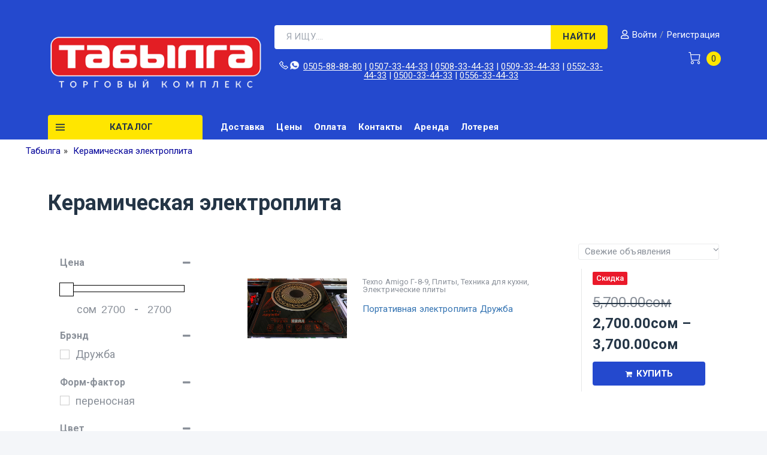

--- FILE ---
content_type: text/css
request_url: https://www.tabilga.kg/wp-content/plugins/endroit-related-products-slider/assets/css/style.css?ver=5.8.12
body_size: 348
content:
.endroit_related_products h3{
    margin: auto;
    text-align: center;
}
ul.related_product_items li{
    list-style: none!important;
    display: inline-block;
    margin: 4px;
}
.related_product_items li .product-title,.related_product_items li .woocommerce-Price-amount.amount{
    width: 100%;
    display: block;
    text-align: center;
}
ul.related_product_items li:hover {
    transform: translateY(-2px);
    box-shadow: 0 2px 12px 0 #D5D5D5;
}
.slick-prev {
    display: block;
    position: absolute;
    z-index: 1000;
    top:50%;
    transform: translateY(-50%);
}

.slick-next {
    display: block;
    position: absolute;
    right: 0px;
    top:50%;
    transform: translateY(-50%);
    z-index: 1000;
}
button.slick-prev.slick-arrow,button.slick-next.slick-arrow {
    padding: 10px;
}

--- FILE ---
content_type: image/svg+xml
request_url: https://www.tabilga.kg/wp-content/uploads/2019/09/pay.svg
body_size: 8107
content:
<?xml version="1.0" encoding="UTF-8"?>
<svg xmlns="http://www.w3.org/2000/svg" width="268" height="20" viewBox="0 0 268 20" fill="none">
  <path d="M37.8414 3H33.524C33.27 3 33.0161 3.2521 32.8891 3.50419L31.1113 14.5964C31.1113 14.8485 31.2383 14.9746 31.4923 14.9746H33.778C34.0319 14.9746 34.1589 14.8485 34.1589 14.5964L34.6668 11.4452C34.6668 11.1931 34.9208 10.941 35.3018 10.941H36.6986C39.6192 10.941 41.2699 9.55451 41.6509 6.78145C41.9049 5.64702 41.6509 4.63863 41.143 4.00839C40.3811 3.37815 39.2382 3 37.8414 3ZM38.3493 7.1596C38.0954 8.67218 36.9525 8.67218 35.8097 8.67218H35.0478L35.5557 5.77306C35.5557 5.64702 35.6827 5.52097 35.9367 5.52097H36.1906C36.9525 5.52097 37.7144 5.52097 38.0954 6.02516C38.3493 6.15121 38.3493 6.52936 38.3493 7.1596Z" fill="#469BDB"></path>
  <path d="M6.73008 3H2.41267C2.1587 3 1.90474 3.2521 1.77776 3.50419L-4.84401e-07 14.5964C-4.84401e-07 14.8485 0.126984 14.9746 0.380949 14.9746H2.41267C2.66664 14.9746 2.9206 14.7225 3.04758 14.4704L3.55552 11.4452C3.55552 11.1931 3.80948 10.941 4.19043 10.941H5.58724C8.50784 10.941 10.1586 9.55451 10.5396 6.78145C10.7935 5.64702 10.5396 4.63863 10.0316 4.00839C9.26974 3.37815 8.25388 3 6.73008 3ZM7.23801 7.1596C6.98405 8.67218 5.8412 8.67218 4.69836 8.67218H4.06345L4.57138 5.77306C4.57138 5.64702 4.69836 5.52097 4.95232 5.52097H5.20629C5.96819 5.52097 6.73008 5.52097 7.11103 6.02516C7.23801 6.15121 7.365 6.52936 7.23801 7.1596Z" fill="#283B82"></path>
  <path d="M19.8094 7.03335H17.7776C17.6507 7.03335 17.3967 7.15939 17.3967 7.28544L17.2697 7.91568L17.1427 7.66359C16.6348 7.03335 15.7459 6.78125 14.7301 6.78125C12.4444 6.78125 10.4126 8.54593 10.0317 10.9408C9.77773 12.2013 10.1587 13.3358 10.7936 14.0921C11.4285 14.8483 12.3174 15.1004 13.4602 15.1004C15.365 15.1004 16.3808 13.966 16.3808 13.966L16.2539 14.5962C16.2539 14.8483 16.3808 14.9744 16.6348 14.9744H18.5395C18.7935 14.9744 19.0475 14.7223 19.1745 14.4702L20.3173 7.41149C20.1903 7.28544 19.9363 7.03335 19.8094 7.03335ZM16.8888 11.0669C16.6348 12.2013 15.7459 13.0837 14.4761 13.0837C13.8412 13.0837 13.3332 12.8316 13.0793 12.5795C12.8253 12.2013 12.6983 11.6971 12.6983 11.0669C12.8253 9.93246 13.8412 9.05012 14.984 9.05012C15.6189 9.05012 15.9999 9.30221 16.3808 9.55431C16.7618 9.93246 16.8888 10.5627 16.8888 11.0669Z" fill="#283B82"></path>
  <path d="M50.7923 7.03335H48.7606C48.6336 7.03335 48.3796 7.15939 48.3796 7.28544L48.2526 7.91568L48.1256 7.66359C47.6177 7.03335 46.7288 6.78125 45.713 6.78125C43.4273 6.78125 41.3956 8.54593 41.0146 10.9408C40.7606 12.2013 41.1416 13.3358 41.7765 14.0921C42.4114 14.8483 43.3003 15.1004 44.4431 15.1004C46.3479 15.1004 47.3637 13.966 47.3637 13.966L47.2368 14.5962C47.2368 14.8483 47.3637 14.9744 47.6177 14.9744H49.5225C49.7764 14.9744 50.0304 14.7223 50.1574 14.4702L51.3002 7.41149C51.1732 7.28544 51.0462 7.03335 50.7923 7.03335ZM47.8717 11.0669C47.6177 12.2013 46.7288 13.0837 45.459 13.0837C44.8241 13.0837 44.3162 12.8316 44.0622 12.5795C43.8082 12.2013 43.6812 11.6971 43.6812 11.0669C43.8082 9.93246 44.8241 9.05012 45.9669 9.05012C46.6018 9.05012 46.9828 9.30221 47.3637 9.55431C47.8717 9.93246 47.9987 10.5627 47.8717 11.0669Z" fill="#469BDB"></path>
  <path d="M30.8568 7.03394H28.6981C28.4441 7.03394 28.3171 7.15998 28.1901 7.28603L25.3965 11.5717L24.1267 7.53813C23.9997 7.28603 23.8727 7.15998 23.4918 7.15998H21.46C21.2061 7.15998 21.0791 7.41208 21.0791 7.66418L23.3648 14.3447L21.2061 17.3699C21.0791 17.622 21.2061 18.0001 21.46 18.0001H23.4918C23.7457 18.0001 23.8727 17.8741 23.9997 17.748L30.9838 7.79023C31.3647 7.41208 31.1107 7.03394 30.8568 7.03394Z" fill="#283B82"></path>
  <path d="M53.2065 3.37894L51.4287 14.7233C51.4287 14.9754 51.5557 15.1014 51.8097 15.1014H53.5874C53.8414 15.1014 54.0953 14.8493 54.2223 14.5972L56.0001 3.50499C56.0001 3.25289 55.8731 3.12684 55.6191 3.12684H53.5874C53.4604 3.00079 53.3335 3.12684 53.2065 3.37894Z" fill="#469BDB"></path>
  <path d="M80.667 16.7397L82.6987 5.02954H85.8731L83.905 16.7397H80.667Z" fill="#005DAC"></path>
  <path d="M95.3965 5.15961C94.7616 4.89939 93.7458 4.63916 92.476 4.63916C89.3015 4.63916 87.0159 6.26557 87.0159 8.60761C87.0159 10.3641 88.6031 11.2749 89.8729 11.8604C91.1427 12.4459 91.5237 12.8363 91.5237 13.3567C91.5237 14.1374 90.5078 14.5277 89.619 14.5277C88.3492 14.5277 87.6508 14.3326 86.5715 13.8772L86.127 13.682L85.6826 16.3493C86.4445 16.6746 87.8413 16.9999 89.3015 16.9999C92.6665 16.9999 94.8886 15.3735 94.8886 12.9013C94.8886 11.5351 94.0633 10.4942 92.1586 9.64851C91.0158 9.063 90.3174 8.73772 90.3174 8.15221C90.3174 7.63176 90.8888 7.11131 92.1586 7.11131C93.2379 7.11131 93.9998 7.30648 94.5712 7.5667L94.8886 7.69682L95.3965 5.15961Z" fill="#005DAC"></path>
  <path d="M100.857 5.02954C100.095 5.02954 99.524 5.0946 99.2065 5.87528L94.4448 16.7397H97.8733L98.5082 14.788H102.572L102.952 16.7397H106L103.333 5.02954H100.857ZM99.397 12.8363C99.5875 12.2508 100.667 9.38833 100.667 9.38833C100.667 9.38833 100.921 8.6727 101.111 8.21731L101.302 9.32327C101.302 9.32327 101.937 12.2508 102.064 12.9014H99.397V12.8363Z" fill="#005DAC"></path>
  <path d="M74.8242 13.227L74.5068 11.5356C73.9354 9.58387 72.0942 7.437 70.0625 6.3961L72.9195 16.8051H76.348L81.4906 5.09497H78.0622L74.8242 13.227Z" fill="#005DAC"></path>
  <path d="M74.4759 10.3674C74.4838 10.3918 74.4917 10.4162 74.5076 10.4406L74.3886 9.94454L73.3648 4.97585C73.1743 4.19517 72.6029 4 71.9045 4H66L68.0237 4.6343C70.5236 5.61015 72.595 7.18777 73.7854 9.01748C74.0791 9.49727 74.3171 9.99333 74.5076 10.5056L74.4759 10.3674Z" fill="#FBB120"></path>
  <path d="M136.309 10.053C136.309 15.5291 131.799 20 126.154 20C120.564 20 116 15.5291 116 10.053C116 4.57682 120.51 0.105957 126.1 0.105957C131.799 0.105957 136.309 4.57682 136.309 10.053Z" fill="#EA192A"></path>
  <path d="M150 9.99991C150 15.5025 145.463 19.9998 139.792 19.9998C134.175 19.9998 129.583 15.5025 129.583 9.99991C129.583 4.49731 134.121 2.01834e-07 139.738 2.01834e-07C145.463 2.01834e-07 150 4.49731 150 9.99991Z" fill="#F9B532"></path>
  <path d="M136.335 10.053C136.335 9.31222 136.227 8.6244 136.119 7.93657H129.854C129.908 7.56621 130.016 7.24875 130.124 6.87838H135.741C135.633 6.50802 135.471 6.13765 135.309 5.82019H130.556C130.718 5.44982 130.934 5.13237 131.15 4.762H134.769C134.553 4.39163 134.283 4.02127 133.959 3.70381H131.96C132.285 3.33344 132.609 3.01598 132.987 2.69853C131.252 1.10463 128.902 0.158867 126.336 0.105957V19.9933C128.922 19.9537 131.238 18.9616 133.041 17.4008C133.419 17.0833 133.743 16.7129 134.067 16.3426H131.96C131.69 16.0251 131.42 15.6548 131.204 15.3373H134.823C135.039 15.0198 135.255 14.6495 135.417 14.2791H130.61C130.448 13.9617 130.286 13.5913 130.178 13.2209H135.795C136.119 12.2222 136.335 11.1641 136.335 10.053Z" fill="#EA192A"></path>
  <path d="M129.799 12.5398L129.961 11.6404C129.907 11.6404 129.799 11.6933 129.691 11.6933C129.313 11.6933 129.259 11.4816 129.313 11.3758L129.637 9.52399H130.231L130.393 8.5187H129.853L129.961 7.88379H128.881C128.881 7.88379 128.233 11.3758 128.233 11.7991C128.233 12.434 128.611 12.6986 129.097 12.6986C129.421 12.6986 129.691 12.5927 129.799 12.5398Z" fill="white"></path>
  <path d="M130.176 10.8451C130.176 12.3266 131.203 12.697 132.067 12.697C132.877 12.697 133.201 12.5383 133.201 12.5383L133.417 11.533C133.417 11.533 132.823 11.7975 132.283 11.7975C131.094 11.7975 131.311 10.951 131.311 10.951H133.525C133.525 10.951 133.687 10.2631 133.687 9.99859C133.687 9.31077 133.309 8.46422 132.121 8.46422C130.986 8.3584 130.176 9.52241 130.176 10.8451ZM132.067 9.31077C132.661 9.31077 132.553 9.99859 132.553 10.0515H131.365C131.365 9.99859 131.473 9.31077 132.067 9.31077Z" fill="white"></path>
  <path d="M138.926 12.5385L139.142 11.3745C139.142 11.3745 138.602 11.639 138.224 11.639C137.467 11.639 137.143 11.057 137.143 10.4221C137.143 9.15227 137.791 8.46444 138.548 8.46444C139.088 8.46444 139.52 8.7819 139.52 8.7819L139.682 7.6708C139.682 7.6708 139.034 7.40625 138.44 7.40625C137.197 7.40625 135.955 8.46444 135.955 10.475C135.955 11.7977 136.603 12.6972 137.9 12.6972C138.332 12.6972 138.926 12.5385 138.926 12.5385Z" fill="white"></path>
  <path d="M123.856 8.35889C123.1 8.35889 122.56 8.57052 122.56 8.57052L122.398 9.46999C122.398 9.46999 122.884 9.25835 123.586 9.25835C123.964 9.25835 124.288 9.31126 124.288 9.62872C124.288 9.84035 124.234 9.89326 124.234 9.89326C124.234 9.89326 123.91 9.89326 123.748 9.89326C122.83 9.89326 121.804 10.2636 121.804 11.4806C121.804 12.4329 122.452 12.6446 122.83 12.6446C123.586 12.6446 123.91 12.1684 123.964 12.1684L123.91 12.5917H124.882L125.315 9.68163C125.315 8.4118 124.234 8.35889 123.856 8.35889ZM124.072 10.7398C124.072 10.8985 123.964 11.7451 123.316 11.7451C122.992 11.7451 122.884 11.4806 122.884 11.3218C122.884 11.0573 123.046 10.6869 123.856 10.6869C124.018 10.7398 124.072 10.7398 124.072 10.7398Z" fill="white"></path>
  <path d="M126.341 12.6452C126.611 12.6452 127.961 12.6981 127.961 11.2696C127.961 9.94684 126.665 10.2114 126.665 9.68229C126.665 9.41774 126.881 9.31192 127.259 9.31192C127.421 9.31192 128.015 9.36483 128.015 9.36483L128.177 8.41246C128.177 8.41246 127.799 8.30664 127.151 8.30664C126.341 8.30664 125.531 8.6241 125.531 9.68229C125.531 10.8992 126.881 10.7934 126.881 11.2696C126.881 11.587 126.503 11.6399 126.233 11.6399C125.747 11.6399 125.261 11.4812 125.261 11.4812L125.099 12.4336C125.153 12.5394 125.423 12.6452 126.341 12.6452Z" fill="white"></path>
  <path d="M147.892 7.51172L147.676 8.94028C147.676 8.94028 147.244 8.41118 146.649 8.41118C145.677 8.41118 144.813 9.57519 144.813 10.9508C144.813 11.7974 145.245 12.6969 146.163 12.6969C146.811 12.6969 147.19 12.2736 147.19 12.2736L147.136 12.6439H148.216L149.026 7.56463L147.892 7.51172ZM147.406 10.3159C147.406 10.8979 147.136 11.6387 146.541 11.6387C146.163 11.6387 145.947 11.3212 145.947 10.7921C145.947 9.94556 146.325 9.41646 146.811 9.41646C147.19 9.41646 147.406 9.68101 147.406 10.3159Z" fill="white"></path>
  <path d="M117.97 12.5925L118.618 8.78301L118.726 12.5925H119.482L120.886 8.78301L120.292 12.5925H121.426L122.291 7.51318H120.508L119.428 10.6348L119.374 7.51318H117.808L116.943 12.5925H117.97Z" fill="white"></path>
  <path d="M134.714 12.5918C135.038 10.8458 135.092 9.41722 135.848 9.68176C135.956 8.99394 136.118 8.72939 136.226 8.46484C136.226 8.46484 136.172 8.46484 136.01 8.46484C135.524 8.46484 135.146 9.09976 135.146 9.09976L135.254 8.51775H134.228L133.526 12.6447H134.714V12.5918Z" fill="white"></path>
  <path d="M141.412 8.35889C140.656 8.35889 140.116 8.57052 140.116 8.57052L139.954 9.46999C139.954 9.46999 140.44 9.25835 141.142 9.25835C141.52 9.25835 141.844 9.31126 141.844 9.62872C141.844 9.84035 141.79 9.89326 141.79 9.89326C141.79 9.89326 141.466 9.89326 141.304 9.89326C140.386 9.89326 139.36 10.2636 139.36 11.4806C139.36 12.4329 140.008 12.6446 140.386 12.6446C141.142 12.6446 141.466 12.1684 141.52 12.1684L141.466 12.5917H142.439L142.871 9.68163C142.925 8.4118 141.79 8.35889 141.412 8.35889ZM141.682 10.7398C141.682 10.8985 141.574 11.7451 140.926 11.7451C140.602 11.7451 140.494 11.4806 140.494 11.3218C140.494 11.0573 140.656 10.6869 141.466 10.6869C141.628 10.7398 141.628 10.7398 141.682 10.7398Z" fill="white"></path>
  <path d="M143.788 12.5918C144.112 10.8458 144.166 9.41722 144.922 9.68176C145.03 8.99394 145.192 8.72939 145.3 8.46484C145.3 8.46484 145.246 8.46484 145.084 8.46484C144.598 8.46484 144.22 9.09976 144.22 9.09976L144.328 8.51775H143.302L142.6 12.6447H143.788V12.5918Z" fill="white"></path>
  <path d="M183.879 10.4616C185.964 10.4616 187.654 8.80711 187.654 6.7662C187.654 4.72529 185.964 3.0708 183.879 3.0708C181.795 3.0708 180.105 4.72529 180.105 6.7662C180.105 8.80711 181.795 10.4616 183.879 10.4616Z" fill="#F5821E"></path>
  <path d="M162.032 3.28369H160V10.2481H162.032C163.121 10.2481 163.919 9.96383 164.573 9.46638C165.371 8.82679 165.879 7.83187 165.879 6.76589C165.879 4.705 164.355 3.28369 162.032 3.28369ZM163.702 8.54253C163.266 8.89785 162.686 9.11105 161.815 9.11105H161.379V4.4918H161.742C162.613 4.4918 163.194 4.63393 163.629 5.06032C164.137 5.48672 164.428 6.12631 164.428 6.76589C164.5 7.40548 164.21 8.11614 163.702 8.54253Z" fill="#141414"></path>
  <path d="M167.911 3.28418H166.532V10.2486H167.911V3.28418Z" fill="#141414"></path>
  <path d="M171.395 5.98493C170.524 5.70067 170.307 5.48747 170.307 5.13214C170.307 4.70575 170.742 4.35042 171.323 4.35042C171.758 4.35042 172.121 4.49256 172.484 4.91895L173.21 3.9951C172.629 3.49764 171.904 3.21338 171.105 3.21338C169.871 3.21338 168.855 4.06616 168.855 5.20321C168.855 6.19812 169.291 6.62452 170.597 7.12197C171.178 7.33517 171.395 7.40623 171.541 7.54836C171.831 7.6905 171.976 7.97476 171.976 8.25902C171.976 8.82754 171.541 9.25393 170.887 9.25393C170.234 9.25393 169.654 8.89861 169.363 8.33008L168.492 9.18287C169.145 10.1067 169.944 10.5331 170.96 10.5331C172.412 10.5331 173.428 9.60926 173.428 8.25902C173.428 7.05091 172.992 6.55345 171.395 5.98493Z" fill="#141414"></path>
  <path d="M173.863 6.76646C173.863 8.82736 175.532 10.3908 177.637 10.3908C178.218 10.3908 178.726 10.2487 179.379 9.9644V8.3299C178.798 8.89842 178.29 9.11162 177.71 9.11162C176.331 9.11162 175.314 8.1167 175.314 6.6954C175.314 5.34516 176.331 4.27918 177.637 4.27918C178.29 4.27918 178.798 4.49237 179.379 5.06089V3.42639C178.798 3.14213 178.29 3 177.637 3C175.605 3.14213 173.863 4.77663 173.863 6.76646Z" fill="#141414"></path>
  <path d="M190.774 7.97449L188.887 3.28418H187.363L190.339 10.4618H191.137L194.258 3.28418H192.734L190.774 7.97449Z" fill="#141414"></path>
  <path d="M194.841 10.2486H198.833V9.11154H196.293V7.19277H198.761V5.98466H196.293V4.49229H198.833V3.28418H194.841V10.2486Z" fill="#141414"></path>
  <path d="M202.75 7.3349C203.839 7.12171 204.419 6.41106 204.419 5.34508C204.419 4.0659 203.476 3.28418 201.879 3.28418H199.774V10.2486H201.153V7.47704H201.371L203.33 10.2486H205L202.75 7.3349ZM201.588 6.48212H201.153V4.35016H201.588C202.459 4.35016 202.968 4.70549 202.968 5.41614C202.968 6.12679 202.459 6.48212 201.588 6.48212Z" fill="#4D4D4D"></path>
  <path d="M202.75 7.3349C203.839 7.12171 204.419 6.41106 204.419 5.34508C204.419 4.0659 203.476 3.28418 201.879 3.28418H199.774V10.2486H201.153V7.47704H201.371L203.33 10.2486H205L202.75 7.3349ZM201.588 6.48212H201.153V4.35016H201.588C202.459 4.35016 202.968 4.70549 202.968 5.41614C202.968 6.12679 202.459 6.48212 201.588 6.48212Z" fill="#141414"></path>
  <path d="M170.234 16.7147V12.8062L172.992 15.5777V13.0193H173.573V16.9279L170.815 14.1564V16.7147H170.234Z" fill="#858585"></path>
  <path d="M176.476 13.5895H174.952V14.4423H176.403V15.0108H174.952V16.2189H176.476V16.7164H174.371V13.021H176.476V13.5895Z" fill="#858585"></path>
  <path d="M178.29 13.5888V16.7156H177.709V13.5888H176.838V13.0913H179.161V13.5888H178.29Z" fill="#858585"></path>
  <path d="M180.031 13.0913L180.975 15.5786L181.991 12.9492L182.935 15.5786L183.951 13.0913H184.677L183.007 16.9999L182.064 14.3705L181.047 16.9999L179.451 13.0913H180.031Z" fill="#858585"></path>
  <path d="M184.749 14.868C184.749 14.3705 184.967 13.8731 185.33 13.5177C185.693 13.1624 186.201 12.9492 186.709 12.9492C187.217 12.9492 187.725 13.1624 188.088 13.5177C188.451 13.8731 188.668 14.3705 188.668 14.868C188.668 15.3654 188.451 15.8629 188.088 16.2182C187.725 16.5736 187.217 16.7867 186.709 16.7867C186.201 16.7867 185.765 16.6446 185.402 16.2893C184.967 15.934 184.749 15.5076 184.749 14.868ZM185.33 14.868C185.33 15.2944 185.475 15.5786 185.765 15.8629C186.056 16.1472 186.346 16.2893 186.709 16.2893C187.072 16.2893 187.435 16.1472 187.725 15.8629C188.015 15.5786 188.16 15.2944 188.16 14.868C188.16 14.4416 188.015 14.1573 187.725 13.8731C187.435 13.5888 187.144 13.4467 186.709 13.4467C186.346 13.4467 185.983 13.5888 185.693 13.8731C185.475 14.1573 185.33 14.5127 185.33 14.868Z" fill="#858585"></path>
  <path d="M190.701 15.153L191.863 16.7164H191.137L190.048 15.224H189.976V16.7164H189.395V13.021H190.048C190.556 13.021 190.919 13.0921 191.137 13.3053C191.355 13.5185 191.5 13.8027 191.5 14.087C191.5 14.3712 191.427 14.5844 191.282 14.7266C191.137 15.0108 190.919 15.153 190.701 15.153ZM189.976 14.7266H190.121C190.629 14.7266 190.919 14.5134 190.919 14.158C190.919 13.8027 190.629 13.5895 190.121 13.5895H189.903V14.7266H189.976Z" fill="#858585"></path>
  <path d="M192.951 14.5141L194.402 13.0217H195.128L193.459 14.6563L195.128 16.6461H194.402L193.023 15.0116L192.878 15.1537V16.6461H192.297V12.9507H192.878V14.5141H192.951Z" fill="#858585"></path>
  <path d="M219.542 5.43905H221.393L220.468 3.13769L219.542 5.43905Z" fill="#017AAB"></path>
  <path d="M260.513 0.999999V1.98629L260.008 0.999999H256.054V1.98629L255.549 0.999999H250.165C249.24 0.999999 248.483 1.16438 247.81 1.49315V0.999999H244.024V1.49315C243.603 1.16438 243.099 0.999999 242.426 0.999999H228.881L227.956 3.05478L227.03 0.999999H222.74V1.98629L222.235 0.999999H218.617L216.935 4.86298L215 9.13692H216.935H219.29L219.795 7.82186H220.973L221.478 9.13692H226.357V8.15062L226.778 9.13692H229.218L229.638 8.15062V9.13692H241.332V6.99995H241.5C241.668 6.99995 241.668 6.99995 241.668 7.24652V9.05472H247.726V8.56158C248.23 8.80815 248.987 9.05472 249.997 9.05472H252.521L253.026 7.73967H254.203L254.708 9.05472H259.587V7.82186L260.345 9.05472H264.299V0.999999H260.513ZM232.078 7.90405H230.648V3.38354L228.629 7.90405H227.367L225.348 3.38354V7.90405H222.487L221.898 6.67118H219.038L218.533 7.98624H216.935L219.459 2.15068H221.562L223.917 7.65747V2.15068H226.189L228.04 6.09585L229.722 2.15068H232.078V7.90405ZM237.799 3.38354H234.518V4.45202H237.714V5.6027H234.518V6.75337H237.799V7.98624H233.087V2.15068H237.799V3.38354ZM244.108 5.76708C244.276 6.09585 244.36 6.34242 244.36 6.83556V7.98624H242.93V7.24652C242.93 6.91776 242.93 6.42461 242.678 6.09585C242.426 5.84927 242.173 5.84927 241.668 5.84927H240.154V7.98624H238.724V2.15068H241.921C242.678 2.15068 243.183 2.15067 243.603 2.39725C244.024 2.64382 244.276 3.05478 244.276 3.71231C244.276 4.61641 243.687 5.10955 243.267 5.27393C243.687 5.35613 243.94 5.6027 244.108 5.76708ZM246.632 7.90405H245.202V2.06848H246.632V7.90405ZM263.205 7.90405H261.186L258.494 3.54792V7.90405H255.633L255.129 6.67118H252.184L251.68 7.98624H250.081C249.408 7.98624 248.567 7.82186 248.062 7.32871C247.557 6.83556 247.305 6.17804 247.305 5.10955C247.305 4.28764 247.473 3.46573 248.062 2.8082C248.483 2.31506 249.24 2.15068 250.165 2.15068H251.511V3.38354H250.165C249.66 3.38354 249.408 3.46573 249.072 3.71231C248.819 3.95888 248.651 4.45202 248.651 5.02736C248.651 5.68489 248.735 6.09585 249.072 6.42461C249.324 6.67118 249.66 6.75337 250.081 6.75337H250.67L252.605 2.23287H254.708L257.064 7.73967V2.23287H259.167L261.607 6.26023V2.23287H263.037V7.90405H263.205Z" fill="#017AAB"></path>
  <path d="M252.689 5.43905H254.624L253.698 3.13769L252.689 5.43905Z" fill="#017AAB"></path>
  <path d="M238.388 17.2745V12.5896L236.2 14.8909L238.388 17.2745Z" fill="#017AAB"></path>
  <path d="M229.385 13.165V14.2335H232.497V15.3842H229.385V16.6171H232.834L234.432 14.8911L232.918 13.165H229.385Z" fill="#017AAB"></path>
  <path d="M241.586 13.1641H239.819V14.6435H241.67C242.174 14.6435 242.511 14.3969 242.511 13.9038C242.427 13.4106 242.09 13.1641 241.586 13.1641Z" fill="#017AAB"></path>
  <path d="M267.579 14.5629V10.8643H266.57H264.046C263.289 10.8643 262.7 11.0286 262.279 11.3574V10.8643H258.409C257.82 10.8643 257.063 11.0286 256.727 11.3574V10.8643H249.913V11.3574C249.408 10.9465 248.482 10.8643 248.062 10.8643H243.519V11.3574C243.098 10.9465 242.089 10.8643 241.584 10.8643H236.536L235.358 12.0971L234.265 10.8643H226.693V18.919H234.097L235.274 17.6861L236.368 18.919H240.911V17.0286H241.5C242.089 17.0286 242.846 17.0286 243.435 16.782V19.0012H247.22V16.8642H247.389C247.641 16.8642 247.641 16.8642 247.641 17.1108V19.0012H259.082C259.84 19.0012 260.597 18.8368 261.017 18.508V19.0012H264.635C265.392 19.0012 266.149 18.919 266.654 18.5902C267.495 18.0971 268 17.193 268 16.1245C268 15.5491 267.832 14.9738 267.579 14.5629ZM241.5 15.8779H239.817V17.8505H237.125L235.443 15.9601L233.676 17.8505H228.124V12.0149H233.76L235.443 13.9053L237.209 12.0149H241.668C242.762 12.0149 244.024 12.3437 244.024 13.9053C243.939 15.5491 242.762 15.8779 241.5 15.8779ZM249.913 15.5491C250.081 15.7957 250.165 16.1245 250.165 16.6176V17.7683H248.735V17.0286C248.735 16.6998 248.735 16.1245 248.482 15.8779C248.314 15.6313 247.978 15.6313 247.473 15.6313H245.959V17.7683H244.528V11.9327H247.725C248.398 11.9327 248.987 11.9327 249.408 12.1793C249.828 12.4259 250.165 12.8368 250.165 13.4944C250.165 14.3985 249.576 14.8916 249.155 15.056C249.576 15.2204 249.828 15.3848 249.913 15.5491ZM255.717 13.1656H252.436V14.2341H255.633V15.3848H252.436V16.5354H255.717V17.7683H251.006V11.9327H255.717V13.1656ZM259.251 17.7683H256.559V16.5354H259.251C259.503 16.5354 259.671 16.5354 259.84 16.3711C259.924 16.2889 260.008 16.1245 260.008 15.9601C260.008 15.7957 259.924 15.6313 259.84 15.5491C259.755 15.467 259.587 15.3848 259.335 15.3848C257.989 15.3026 256.39 15.3848 256.39 13.5766C256.39 12.7547 256.895 11.8506 258.409 11.8506H261.186V13.2478H258.578C258.325 13.2478 258.157 13.2478 257.989 13.33C257.82 13.4122 257.82 13.5766 257.82 13.7409C257.82 13.9875 257.989 14.0697 258.157 14.1519C258.325 14.2341 258.493 14.2341 258.662 14.2341H259.419C260.176 14.2341 260.681 14.3985 261.017 14.7272C261.27 14.9738 261.438 15.3848 261.438 15.9601C261.438 17.193 260.681 17.7683 259.251 17.7683ZM266.486 17.193C266.149 17.5217 265.56 17.7683 264.719 17.7683H262.027V16.5354H264.719C264.971 16.5354 265.14 16.5354 265.308 16.3711C265.392 16.2889 265.476 16.1245 265.476 15.9601C265.476 15.7957 265.392 15.6313 265.308 15.5491C265.224 15.467 265.055 15.3848 264.803 15.3848C263.457 15.3026 261.859 15.3848 261.859 13.5766C261.859 12.7547 262.363 11.8506 263.878 11.8506H266.654V13.2478H264.13C263.878 13.2478 263.709 13.2478 263.541 13.33C263.373 13.4122 263.373 13.5766 263.373 13.7409C263.373 13.9875 263.457 14.0697 263.709 14.1519C263.878 14.2341 264.046 14.2341 264.214 14.2341H264.971C265.728 14.2341 266.233 14.3985 266.57 14.7272C266.654 14.7272 266.654 14.8094 266.654 14.8094C266.906 15.1382 266.99 15.5491 266.99 15.9601C266.99 16.4532 266.822 16.8642 266.486 17.193Z" fill="#017AAB"></path>
  <path d="M238.387 17.2738V12.5889L236.199 14.8902L238.387 17.2738Z" fill="#017AAB"></path>
  <path d="M260.343 8.80908L260.511 9.05566H260.595L260.343 8.80908Z" fill="#228FE0"></path>
  <path d="M247.716 13.1641H245.949V14.6435H247.8C248.305 14.6435 248.641 14.3969 248.641 13.9038C248.557 13.4106 248.221 13.1641 247.716 13.1641Z" fill="#017AAB"></path>
  <path d="M241.921 3.23828H240.155V4.71772H242.006C242.51 4.71772 242.847 4.47115 242.847 3.978C242.763 3.48485 242.426 3.23828 241.921 3.23828Z" fill="#017AAB"></path>
</svg>


--- FILE ---
content_type: application/javascript
request_url: https://www.tabilga.kg/wp-content/plugins/sticky-add-to-cart-for-woocommerce/inc/assets/js/wsac-custom.js?ver=1.0.0
body_size: 1986
content:
jQuery(document).ready(function($) {
  var a = navigator.userAgent.toLowerCase();
  var isDesktop = !(/(android|bb\d+|meego).+mobile|avantgo|bada\/|blackberry|blazer|compal|elaine|fennec|hiptop|iemobile|ip(hone|od)|iris|kindle|lge |maemo|midp|mmp|netfront|opera m(ob|in)i|palm( os)?|phone|p(ixi|re)\/|plucker|pocket|psp|series(4|6)0|symbian|treo|up\.(browser|link)|vodafone|wap|windows (ce|phone)|xda|xiino/i.test(a)||/1207|6310|6590|3gso|4thp|50[1-6]i|770s|802s|a wa|abac|ac(er|oo|s\-)|ai(ko|rn)|al(av|ca|co)|amoi|an(ex|ny|yw)|aptu|ar(ch|go)|as(te|us)|attw|au(di|\-m|r |s )|avan|be(ck|ll|nq)|bi(lb|rd)|bl(ac|az)|br(e|v)w|bumb|bw\-(n|u)|c55\/|capi|ccwa|cdm\-|cell|chtm|cldc|cmd\-|co(mp|nd)|craw|da(it|ll|ng)|dbte|dc\-s|devi|dica|dmob|do(c|p)o|ds(12|\-d)|el(49|ai)|em(l2|ul)|er(ic|k0)|esl8|ez([4-7]0|os|wa|ze)|fetc|fly(\-|_)|g1 u|g560|gene|gf\-5|g\-mo|go(\.w|od)|gr(ad|un)|haie|hcit|hd\-(m|p|t)|hei\-|hi(pt|ta)|hp( i|ip)|hs\-c|ht(c(\-| |_|a|g|p|s|t)|tp)|hu(aw|tc)|i\-(20|go|ma)|i230|iac( |\-|\/)|ibro|idea|ig01|ikom|im1k|inno|ipaq|iris|ja(t|v)a|jbro|jemu|jigs|kddi|keji|kgt( |\/)|klon|kpt |kwc\-|kyo(c|k)|le(no|xi)|lg( g|\/(k|l|u)|50|54|\-[a-w])|libw|lynx|m1\-w|m3ga|m50\/|ma(te|ui|xo)|mc(01|21|ca)|m\-cr|me(rc|ri)|mi(o8|oa|ts)|mmef|mo(01|02|bi|de|do|t(\-| |o|v)|zz)|mt(50|p1|v )|mwbp|mywa|n10[0-2]|n20[2-3]|n30(0|2)|n50(0|2|5)|n7(0(0|1)|10)|ne((c|m)\-|on|tf|wf|wg|wt)|nok(6|i)|nzph|o2im|op(ti|wv)|oran|owg1|p800|pan(a|d|t)|pdxg|pg(13|\-([1-8]|c))|phil|pire|pl(ay|uc)|pn\-2|po(ck|rt|se)|prox|psio|pt\-g|qa\-a|qc(07|12|21|32|60|\-[2-7]|i\-)|qtek|r380|r600|raks|rim9|ro(ve|zo)|s55\/|sa(ge|ma|mm|ms|ny|va)|sc(01|h\-|oo|p\-)|sdk\/|se(c(\-|0|1)|47|mc|nd|ri)|sgh\-|shar|sie(\-|m)|sk\-0|sl(45|id)|sm(al|ar|b3|it|t5)|so(ft|ny)|sp(01|h\-|v\-|v )|sy(01|mb)|t2(18|50)|t6(00|10|18)|ta(gt|lk)|tcl\-|tdg\-|tel(i|m)|tim\-|t\-mo|to(pl|sh)|ts(70|m\-|m3|m5)|tx\-9|up(\.b|g1|si)|utst|v400|v750|veri|vi(rg|te)|vk(40|5[0-3]|\-v)|vm40|voda|vulc|vx(52|53|60|61|70|80|81|83|85|98)|w3c(\-| )|webc|whit|wi(g |nc|nw)|wmlb|wonu|x700|yas\-|your|zeto|zte\-/i.test(a.substr(0,4)));
  if (/Android|webOS|iPhone|iPad|iPod|BlackBerry|IEMobile|Opera Mini/i.test(navigator.userAgent)) {
    if ( wsac.mobile_enable == '') {
      $('.mg-wsac-fix-sticky-bar').remove();
    }
  }

  if( wsac.enable_desktop == '' && isDesktop ) {
    $('.mg-wsac-fix-sticky-bar').remove();
  }
  
  if( wsac.always_visible == 'yes' ) {
    $('.mg-wsac-fix-sticky-bar').show();
  }
  else {
    var lastScrollTop = 0;
    $(window).scroll(function() {
      el = $("button[name='add-to-cart'], .wc-variation-selection-needed");
      if (el.length) {
        btn_top = el.offset().top;
        btn_bottom = btn_top + el.outerHeight();
      }
    
      var st = $(this).scrollTop();
      scroll_bottom = st + $(this).height();
      if (typeof btn_bottom != 'undefined' && typeof btn_top != 'undefined') {
        if (!(btn_bottom > st) && (btn_top < scroll_bottom)) {
          $('.mg-wsac-fix-sticky-bar').slideDown('slow');
        } else {
          $('.mg-wsac-fix-sticky-bar').slideUp('slow');
        }
      } else
        $('.mg-wsac-fix-sticky-bar').slideDown('slow');
        lastScrollTop = st;
    });
  }

  $('body').on('click', '.mg-wsac-fix-sticky-bar a.variable-product', function(e) {
    e.preventDefault();
    
    $('html,body').animate({scrollTop: $(".product_title").offset().top});
  });

  var star = $('.mg-wsac-fix-sticky-bar .rateyo').data('star');
  $(".mg-wsac-fix-sticky-bar .rateyo").rateYo({
    numStars: 5,
    rating: star,
    starWidth: "20px",
    normalFill: wsac.star_background,
    ratedFill: wsac.star_color,
    readOnly: true
  });
  
});